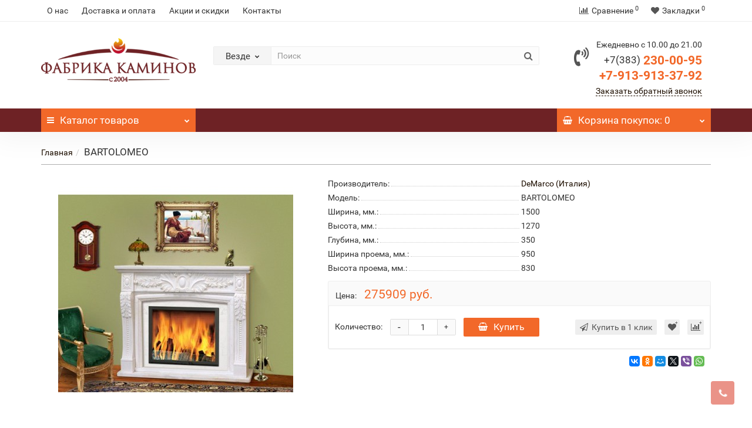

--- FILE ---
content_type: text/html; charset=utf-8
request_url: https://fabrikakaminov.ru/bartolomeo
body_size: 15381
content:
<!DOCTYPE html>
<!--[if IE]><![endif]-->
<!--[if IE 8 ]><html dir="ltr" lang="ru" class="iexpl"><![endif]-->
<!--[if IE 9 ]><html dir="ltr" lang="ru" class="iexpl"><![endif]-->
<!--[if (gt IE 9)|!(IE)]><!-->
<html dir="ltr" lang="ru" class="product-product-8118 opacity_minus_products">
<!--<![endif]-->
<head>
<meta charset="UTF-8" />
<meta name="viewport" content="width=device-width, initial-scale=1">
<meta http-equiv="X-UA-Compatible" content="IE=edge">
<title>BARTOLOMEO</title>
<base href="https://fabrikakaminov.ru/" />
<meta property="og:title" content="BARTOLOMEO" />
<meta property="og:type" content="website" />
<meta property="og:url" content="https://fabrikakaminov.ru/bartolomeo" />
<meta property="og:image" content="https://fabrikakaminov.ru/image/catalog/logo/logo-new.png" />
<meta property="og:site_name" content="Фабрика Каминов" />
	<link href="catalog/view/javascript/bootstrap/css/bootstrap.min.css" rel="stylesheet" media="screen" />
	<link href="catalog/view/javascript/revolution/font-awesome/css/font-awesome.min.css" rel="stylesheet" type="text/css" />
	<link href="catalog/view/theme/revolution/stylesheet/stylesheet.css" rel="stylesheet">
		<link href="catalog/view/javascript/revolution/nprogress.css" rel="stylesheet">
		<link href="catalog/view/javascript/revolution/jasny-bootstrap.min.css" rel="stylesheet">
	<link href="catalog/view/javascript/revolution/magnific-popup.css" rel="stylesheet" media="screen" />
	<link href="catalog/view/javascript/revolution/owl-carousel/owl.carousel.css" type="text/css" rel="stylesheet" media="screen">
		<link href="catalog/view/theme/revolution/stylesheet/stylesheet_change.css" rel="stylesheet">
<style>
#top2 .tel .s22:hover {cursor: default !important;}
#top2 .tel .header_phone_image {vertical-align: top; padding-top: 15px;}
#top2 .search {margin-top: 22px;}
#top2 #logo {margin-top: 8px;}
</style>
<link href="catalog/view/javascript/revolution/cloud-zoom/cloud-zoom.css" type="text/css" rel="stylesheet" media="screen" />
<link href="catalog/view/javascript/jquery/magnific/magnific-popup.css" type="text/css" rel="stylesheet" media="screen" />
<link href="catalog/view/javascript/jquery/datetimepicker/bootstrap-datetimepicker.min.css" type="text/css" rel="stylesheet" media="screen" />
<script src="catalog/view/javascript/jquery/jquery-2.1.1.min.js"></script>
<script src="catalog/view/javascript/jquery/owl-carousel/owl.carousel.min.js"></script>
<link href="https://fabrikakaminov.ru/bartolomeo" rel="canonical" />
<link href="https://fabrikakaminov.ru/image/catalog/logo/image001.png" rel="icon" />
<script src="catalog/view/javascript/revolution/cloud-zoom/cloud-zoom.1.0.2.js"></script>
<script src="catalog/view/javascript/jquery/magnific/jquery.magnific-popup.min.js"></script>
<script src="catalog/view/javascript/jquery/datetimepicker/moment.js"></script>
<script src="catalog/view/javascript/jquery/datetimepicker/bootstrap-datetimepicker.min.js"></script>
<script src="catalog/view/javascript/revolution/ajax_search.js"></script>
<script src="catalog/view/javascript/revolution/aim.js"></script>
<script src="catalog/view/javascript/revolution/amazoncategory.js"></script>
<script><!--
function max_height_div(div){var maxheight = 0;$(div).each(function(){$(this).removeAttr('style');if($(this).height() > maxheight){maxheight = $(this).height();}});$(div).height(maxheight);}
//--></script>
<script src="//code-ya.jivosite.com/widget/U1JY2A6fB1" async></script><meta name="yandex-verification" content="4666993160398bcd" />

                      <!-- Yandex.Metrica counters -->
                        <script type="text/javascript">
              window.dataLayer = window.dataLayer || [];
            </script>
            <script type="text/javascript">
              (function(m,e,t,r,i,k,a){m[i]=m[i]||function(){(m[i].a=m[i].a||[]).push(arguments)};
              m[i].l=1*new Date();k=e.createElement(t),a=e.getElementsByTagName(t)[0],k.async=1,k.src=r,a.parentNode.insertBefore(k,a)})
              (window, document, "script", "https://mc.yandex.ru/metrika/tag.js", "ym");

                            ym(93239195 , "init", {
                clickmap:true,
                trackLinks:true,
                accurateTrackBounce:true,
                webvisor:true,
                ecommerce:"dataLayer",
                params: { __ym: {"ymCmsPlugin": { "cms": "opencart", "cmsVersion":"2.3", "pluginVersion":"1.1.8"}}}
              });
                          </script>
            <noscript>
              <div>
                                <img src="https://mc.yandex.ru/watch/93239195" style="position:absolute; left:-9999px;" alt="" />
                              </div>
            </noscript>
                        <!-- /Yandex.Metrica counters -->
                  
</head>
<body>
<div class="all_content_mmenu">
	<div itemscope itemtype="http://schema.org/Organization" style="display:none;">
		<meta itemprop="name" content="Фабрика Каминов" />
		<link itemprop="url" href="https://fabrikakaminov.ru/bartolomeo" />
		<link itemprop="logo" href="https://fabrikakaminov.ru/image/catalog/logo/logo-new.png" />
													<meta itemprop="telephone" content="+7 (383) 230-00-95" />
							<meta itemprop="email" content="fabrika_kaminov@mail.ru" />	
						<link itemprop="sameAs" href="https://vk.com/fabrikakaminov" />
					</div>
<div id="pagefader"></div>
<div id="pagefader2"></div>
<header>
		<div id="top">
		<div class="container">
														<div class="top-links hidden-xs verh nav pull-left text-center">
											<a href="https://fabrikakaminov.ru/about_us">О нас</a>
											<a href="https://fabrikakaminov.ru/dostavka-i-oplata">Доставка и оплата</a>
											<a href="https://fabrikakaminov.ru/akcii-i-skidki">Акции и скидки</a>
											<a href="https://fabrikakaminov.ru/kontakti">Контакты</a>
																				<span class="foroppro" style="display:none;"></span>
				</div>
										<div class="top-links verh nav pull-right ">
					<ul class="list-inline">
																		<li><a href="https://fabrikakaminov.ru/index.php?route=product/compare" class="dropdown-toggle"><span id="compare-total"><i class="fa fa-bar-chart"></i><span class="hidden-xs hidden-sm">Сравнение</span><sup>0</sup></span></a></li>						<li><a href="https://fabrikakaminov.ru/index.php?route=account/wishlist" class="dropdown-toggle"><span id="wishlist-total"><i class="fa fa-heart"></i><span class="hidden-xs hidden-sm">Закладки</span><sup>0</sup></span></a></li>											</ul>
				</div>
					</div>
	</div>
		<div id="top2">
	  <div class="container">
		<div class="row">
		<div class="col-xs-12 col-sm-6 col-md-3">
			<div id="logo">
			  								  <a href="https://fabrikakaminov.ru/"><img src="https://fabrikakaminov.ru/image/catalog/logo/logo-new.png" title="Фабрика Каминов" alt="Фабрика Каминов" class="img-responsive" /></a>
							  			</div>
		</div>
				<div class="hidden-xs hidden-sm bigsearch col-xs-12 col-sm-6 col-md-6">
								<div class="search input-group">	
		<div class="change_category input-group-btn">
			<button type="button" class="change_category_button btn btn-default btn-lg dropdown-toggle" data-toggle="dropdown">
								<span class="category-name">Везде</span><i class="fa fa-chevron-down"></i>
			</button>
			<ul class="dropdown-menu catsearch">
				<li><a href="#" onclick="return false;" class="0">Везде</a></li>
								<li><a href="#" onclick="return false;" class="1">Дровяные камины</a></li>
								<li><a href="#" onclick="return false;" class="9">Каминные топки</a></li>
								<li><a href="#" onclick="return false;" class="10">Электрические камины</a></li>
								<li><a href="#" onclick="return false;" class="15">Биокамины</a></li>
								<li><a href="#" onclick="return false;" class="16">Печи-камины</a></li>
								<li><a href="#" onclick="return false;" class="17">Печи банные</a></li>
								<li><a href="#" onclick="return false;" class="18">Печи отопительные</a></li>
								<li><a href="#" onclick="return false;" class="19">Дымоходы</a></li>
								<li><a href="#" onclick="return false;" class="20">Изделия из камня</a></li>
								<li><a href="#" onclick="return false;" class="35">Грили, мангалы, тандыры</a></li>
								<li><a href="#" onclick="return false;" class="21">Аксессуары</a></li>
								<li><a href="#" onclick="return false;" class="54">Акции</a></li>
							</ul>
			<input class="selected_category" type="hidden" name="category_id" value="0" />
		</div>
		<input type="text" name="search" value="" placeholder="Поиск" class="form-control input-lg" />
		<span class="search_button input-group-btn">
			<button type="button" class="search-button btn btn-default btn-lg search_button">
				<i class="fa fa-search"></i>
			</button>
		</span>
	</div>
	<script><!--
	$('.search a').click(function(){
		$(".selected_category").val($(this).attr('class'));
		$('.change_category_button').html('<span class="category-name">' + $(this).html() + '</span><i class="fa fa-chevron-down"></i>');
	});
	//--></script>
					</div>
							<div class="col-xs-12 col-sm-6 col-md-3 ">
				<div class="header_conts t-ar">
					<div class="tel">
													<span class="header_phone_image"><i class="fa fa-volume-control-phone"></i></span>
												<div class="header_phone_nomer">
															<span class="s11">Ежедневно с 10.00 до 21.00</span>
																																							<span class="s22">
										<a href="tel:+73832300095"><span class="telefon">+7(383)</span> 230-00-95</a><br>
											<a href="tel:79139133792"> +7-913-913-37-92</a>																			</span>
																												</div>
					</div>
											<span class="header_under_phone"><a onclick="get_revpopup_phone();"><i class="fa fa-reply-all" aria-hidden="true"></i>Заказать обратный звонок</a></span>
														</div>
			</div>
								</div>
	  </div>
	</div>
		<div id="top3" class="clearfix ">
		<div class="container">
			<div class="row image_in_ico_row">
								<div class="col-xs-6 col-md-3">
					<div id="menu2_button" class="page-fader inhome">
<div class="box-heading hidden-md hidden-lg" data-toggle="offcanvas" data-target=".navmenu.mobcats" data-canvas="body"><i class="fa fa-bars"></i>Каталог<span class="hidden-xs"> товаров</span><span class="icorightmenu"><i class="fa fa-chevron-down"></i></span></div>
<div class="box-heading hidden-xs hidden-sm" onclick="return false;"><i class="fa fa-bars"></i>Каталог<span class="hidden-xs"> товаров</span><span class="icorightmenu"><i class="fa fa-chevron-down"></i></span></div>
<div class="box-content am hidden-xs hidden-sm">
<div id="menu2" class="inhome">
<div class="podmenu2"></div>
<div class="catalog_list catalog_list_popup catalog_as_popup">
			<div class="revlevel_1 hasChildren closed menu2categories">
							<div class="title with-child">
				<a href="https://fabrikakaminov.ru/drovyanye-kaminy">
				<i class="am_category_icon fa none hidden"></i>Дровяные камины				<span class="arrow-btn"><i class="fa fa-angle-right"></i></span>
				</a>
				</div>
							
			<div class="childrenList">
								<div class="child-box box-col-1">
									<ul class="ul_block1 col-1">
											<li class="glavli"><a href="https://fabrikakaminov.ru/drovyanye-kaminy/kaminnye-oblicovki"><i class="am_category_icon fa none hidden"></i>Каминные облицовки</a>
														<ul class="lastul">
																											<li class="category-3"><a href="https://fabrikakaminov.ru/kaminnye-oblicovki/kantri"><i class="fa fa-minus"></i>Кантри</a></li>
																																				<li class="category-4"><a href="https://fabrikakaminov.ru/kaminnye-oblicovki/klassika"><i class="fa fa-minus"></i>Классика</a></li>
																																				<li class="category-6"><a href="https://fabrikakaminov.ru/kaminnye-oblicovki/sovremennye"><i class="fa fa-minus"></i>Современные</a></li>
																																				<li class="category-5"><a href="https://fabrikakaminov.ru/kaminnye-oblicovki/metallicheskie-hi-tech"><i class="fa fa-minus"></i>Металлические Hi-Tech</a></li>
																																</ul>
													</li>
											</ul>
												</div>
			</div>
					</div>		
			<div class="revlevel_1 hasChildren closed menu2categories">
							<div class="title">
				<a href="https://fabrikakaminov.ru/kaminnye-topki"><i class="am_category_icon fa none hidden"></i>Каминные топки</a>
				</div>
								</div>		
			<div class="revlevel_1 hasChildren closed menu2categories">
							<div class="title with-child">
				<a href="https://fabrikakaminov.ru/elektricheskie-kaminy">
				<i class="am_category_icon fa none hidden"></i>Электрические камины				<span class="arrow-btn"><i class="fa fa-angle-right"></i></span>
				</a>
				</div>
							
			<div class="childrenList">
								<div class="child-box box-col-1">
									<ul class="ul_block10 col-1">
											<li class="glavli"><a href="https://fabrikakaminov.ru/elektricheskie-kaminy/mini-kaminy"><i class="am_category_icon fa none hidden"></i>Мини камины</a>
													</li>
												<li class="glavli"><a href="https://fabrikakaminov.ru/elektricheskie-kaminy/kaminokomplekty"><span class="am_category_image hidden"><img src="https://fabrikakaminov.ru/image/cache/no_image-21x21.png" alt=""/></span>Каминокомплекты</a>
													</li>
												<li class="glavli"><a href="https://fabrikakaminov.ru/elektricheskie-kaminy/portaly-dlya-elektrokaminov"><i class="am_category_icon fa none hidden"></i>Порталы для электрокаминов</a>
													</li>
												<li class="glavli"><a href="https://fabrikakaminov.ru/elektricheskie-kaminy/ochagi-dlya-elektrokaminov"><i class="am_category_icon fa none hidden"></i>Очаги для электрокаминов</a>
													</li>
											</ul>
												</div>
			</div>
					</div>		
			<div class="revlevel_1 hasChildren closed menu2categories">
							<div class="title">
				<a href="https://fabrikakaminov.ru/biokaminy"><i class="am_category_icon fa none hidden"></i>Биокамины</a>
				</div>
								</div>		
			<div class="revlevel_1 hasChildren closed menu2categories">
							<div class="title">
				<a href="https://fabrikakaminov.ru/pechi-kaminy"><i class="am_category_icon fa none hidden"></i>Печи-камины</a>
				</div>
								</div>		
			<div class="revlevel_1 hasChildren closed menu2categories">
							<div class="title">
				<a href="https://fabrikakaminov.ru/pechi-bannye"><i class="am_category_icon fa none hidden"></i>Печи банные</a>
				</div>
								</div>		
			<div class="revlevel_1 hasChildren closed menu2categories">
							<div class="title">
				<a href="https://fabrikakaminov.ru/pechi-otopitelnye"><i class="am_category_icon fa none hidden"></i>Печи отопительные</a>
				</div>
								</div>		
			<div class="revlevel_1 hasChildren closed menu2categories">
							<div class="title with-child">
				<a href="https://fabrikakaminov.ru/dymohody">
				<i class="am_category_icon fa none hidden"></i>Дымоходы				<span class="arrow-btn"><i class="fa fa-angle-right"></i></span>
				</a>
				</div>
							
			<div class="childrenList">
								<div class="child-box box-col-1">
									<ul class="ul_block19 col-1">
											<li class="glavli"><a href="https://fabrikakaminov.ru/dymohody/dymohody-dymok"><i class="am_category_icon fa none hidden"></i>Дымоходы Дымок</a>
														<ul class="lastul">
																											<li class="category-23"><a href="https://fabrikakaminov.ru/dymohody-dymok/115-diametr"><i class="fa fa-minus"></i>115 диаметр</a></li>
																																				<li class="category-24"><a href="https://fabrikakaminov.ru/dymohody-dymok/120-diametr"><i class="fa fa-minus"></i>120 диаметр</a></li>
																																				<li class="category-25"><a href="https://fabrikakaminov.ru/dymohody-dymok/150-diametr"><i class="fa fa-minus"></i>150 диаметр</a></li>
																																				<li class="category-26"><a href="https://fabrikakaminov.ru/dymohody-dymok/prohodnik-master-flash"><i class="fa fa-minus"></i>Проходник Master Flash</a></li>
																																</ul>
													</li>
												<li class="glavli"><a href="https://fabrikakaminov.ru/dymohody/modulnye-dymohody-vulkan"><i class="am_category_icon fa none hidden"></i>Модульные дымоходы Вулкан</a>
														<ul class="lastul">
																											<li class="category-28"><a href="https://fabrikakaminov.ru/modulnye-dymohody-vulkan/dvustennye-s-izolyaciey"><i class="fa fa-minus"></i>Двустенные с изоляцией</a></li>
																																				<li class="category-29"><a href="https://fabrikakaminov.ru/modulnye-dymohody-vulkan/koaksilnye"><i class="fa fa-minus"></i>Коаксильные</a></li>
																																				<li class="category-30"><a href="https://fabrikakaminov.ru/modulnye-dymohody-vulkan/kollektivnye-sistemy"><i class="fa fa-minus"></i>Коллективные системы</a></li>
																																				<li class="category-31"><a href="https://fabrikakaminov.ru/modulnye-dymohody-vulkan/kruglogo-secheniya"><i class="fa fa-minus"></i>Круглого сечения</a></li>
																																				<li class="category-32"><a href="https://fabrikakaminov.ru/modulnye-dymohody-vulkan/ovalnogo-secheniya"><i class="fa fa-minus"></i>Овального сечения</a></li>
																																				<li class="category-33"><a href="https://fabrikakaminov.ru/modulnye-dymohody-vulkan/podogrev-vody"><i class="fa fa-minus"></i>Подогрев воды</a></li>
																																				<li class="category-34"><a href="https://fabrikakaminov.ru/modulnye-dymohody-vulkan/rastrubno-profilnye"><i class="fa fa-minus"></i>Раструбно - профильные</a></li>
																																</ul>
													</li>
											</ul>
												</div>
			</div>
					</div>		
			<div class="revlevel_1 hasChildren closed menu2categories">
							<div class="title">
				<a href="https://fabrikakaminov.ru/izdeliya-iz-kamnya"><i class="am_category_icon fa none hidden"></i>Изделия из камня</a>
				</div>
								</div>		
			<div class="revlevel_1 hasChildren closed menu2categories">
							<div class="title with-child">
				<a href="https://fabrikakaminov.ru/grili-mangaly-tandyry">
				<i class="am_category_icon fa none hidden"></i>Грили, мангалы, тандыры				<span class="arrow-btn"><i class="fa fa-angle-right"></i></span>
				</a>
				</div>
							
			<div class="childrenList">
								<div class="child-box box-col-4">
									<ul class="ul_block35 col-4">
											<li class="glavli"><a href="https://fabrikakaminov.ru/grili-mangaly-tandyry/barbekyu-i-grili"><i class="am_category_icon fa none hidden"></i>Барбекю и грили</a>
														<ul class="lastul">
																											<li class="category-40"><a href="https://fabrikakaminov.ru/barbekyu-i-grili/individualnye-raboty"><i class="fa fa-minus"></i>Индивидуальные работы</a></li>
																																				<li class="category-37"><a href="https://fabrikakaminov.ru/barbekyu-i-grili/norsken"><i class="fa fa-minus"></i>Norsken</a></li>
																																				<li class="category-38"><a href="https://fabrikakaminov.ru/barbekyu-i-grili/russia-grill"><i class="fa fa-minus"></i>Russia Grill</a></li>
																																				<li class="category-39"><a href="https://fabrikakaminov.ru/barbekyu-i-grili/saunday"><i class="fa fa-minus"></i>Saunday</a></li>
																																				<li class="category-56"><a href="https://fabrikakaminov.ru/barbekyu-i-grili/modulnyebarbekyu"><i class="fa fa-minus"></i>Модульные барбекю</a></li>
																																</ul>
													</li>
												<li class="glavli"><a href="https://fabrikakaminov.ru/grili-mangaly-tandyry/mangaly-i-portativnye-pechi"><i class="am_category_icon fa none hidden"></i>Мангалы и портативные печи</a>
													</li>
												<li class="glavli"><a href="https://fabrikakaminov.ru/grili-mangaly-tandyry/kazany"><i class="am_category_icon fa none hidden"></i>Казаны</a>
													</li>
												<li class="glavli"><a href="https://fabrikakaminov.ru/grili-mangaly-tandyry/tandyry"><i class="am_category_icon fa none hidden"></i>Тандыры</a>
													</li>
												<li class="glavli"><a href="https://fabrikakaminov.ru/grili-mangaly-tandyry/aksessuary-dlya-mangalov-i-griley"><i class="am_category_icon fa none hidden"></i>Аксессуары для мангалов и грилей</a>
													</li>
											</ul>
												</div>
			</div>
					</div>		
			<div class="revlevel_1 hasChildren closed menu2categories">
							<div class="title with-child">
				<a href="https://fabrikakaminov.ru/aksessuary">
				<i class="am_category_icon fa none hidden"></i>Аксессуары				<span class="arrow-btn"><i class="fa fa-angle-right"></i></span>
				</a>
				</div>
							
			<div class="childrenList">
								<div class="child-box box-col-1">
									<ul class="ul_block21 col-1">
											<li class="glavli"><a href="https://fabrikakaminov.ru/aksessuary/baki-dlya-vody"><i class="am_category_icon fa none hidden"></i>Баки для воды</a>
													</li>
												<li class="glavli"><a href="https://fabrikakaminov.ru/aksessuary/ventilyacionnye-reshetki"><i class="am_category_icon fa none hidden"></i>Вентиляционные решетки</a>
													</li>
												<li class="glavli"><a href="https://fabrikakaminov.ru/aksessuary/dvercy-dlya-pechey-i-kaminov"><i class="am_category_icon fa none hidden"></i>Дверцы для печей и каминов</a>
													</li>
												<li class="glavli"><a href="https://fabrikakaminov.ru/aksessuary/drovnicy"><i class="am_category_icon fa none hidden"></i>Дровницы</a>
													</li>
												<li class="glavli"><a href="https://fabrikakaminov.ru/aksessuary/kamni-dlya-bani"><i class="am_category_icon fa none hidden"></i>Камни для бани</a>
													</li>
												<li class="glavli"><a href="https://fabrikakaminov.ru/aksessuary/nabory-kaminnye"><i class="am_category_icon fa none hidden"></i>Наборы каминные</a>
													</li>
												<li class="glavli"><a href="https://fabrikakaminov.ru/aksessuary/specsredstva"><i class="am_category_icon fa none hidden"></i>Спецсредства</a>
													</li>
												<li class="glavli"><a href="https://fabrikakaminov.ru/aksessuary/ekrany-zashchitnye"><i class="am_category_icon fa none hidden"></i>Экраны защитные</a>
													</li>
											</ul>
												</div>
			</div>
					</div>		
			<div class="revlevel_1 hasChildren closed menu2categories">
							<div class="title">
				<a href="https://fabrikakaminov.ru/akcii"><i class="am_category_icon fa fa-percent"></i>Акции</a>
				</div>
								</div>		
			<div class="revlevel_1 hasChildren closed i_rhml_manufs">
		<div class="title with-child">
		<a href="https://fabrikakaminov.ru/index.php?route=product/manufacturer"><i class="am_category_icon fa none hidden"></i>Производители<span class="arrow-btn"><i class="fa fa-angle-right"></i></span></a>
		</div>
		<div class="childrenList">
						<div class="child-box box-col-2">
					
					<ul class="ul_block cat_m col-2">
													<li class="glavli">A								<ul class="lastul">
																		  <li class="category"><a href="https://fabrikakaminov.ru/abx-chekhiya"><i class="fa fa-minus"></i>ABX (Чехия)</a></li>
																		  <li class="category"><a href="https://fabrikakaminov.ru/aston"><i class="fa fa-minus"></i>ASTON (Россия)</a></li>
										
								</ul>
							</li>
													<li class="glavli">C								<ul class="lastul">
																		  <li class="category"><a href="https://fabrikakaminov.ru/chazelles-frantsiya"><i class="fa fa-minus"></i>Chazelles (Франция)</a></li>
										
								</ul>
							</li>
													<li class="glavli">D								<ul class="lastul">
																		  <li class="category"><a href="https://fabrikakaminov.ru/Demarco"><i class="fa fa-minus"></i>DeMarco (Италия)</a></li>
																		  <li class="category"><a href="https://fabrikakaminov.ru/dimplex-irlandiya"><i class="fa fa-minus"></i>Dimplex (Ирландия)</a></li>
																		  <li class="category"><a href="https://fabrikakaminov.ru/don-bar-belgiya"><i class="fa fa-minus"></i>Don-Bar (Бельгия)</a></li>
										
								</ul>
							</li>
													<li class="glavli">E								<ul class="lastul">
																		  <li class="category"><a href="https://fabrikakaminov.ru/echa-tech"><i class="fa fa-minus"></i>ECHA-TECH (Турция)</a></li>
																		  <li class="category"><a href="https://fabrikakaminov.ru/ecokamin-rossiya"><i class="fa fa-minus"></i>EcoKamin (Россия)</a></li>
																		  <li class="category"><a href="https://fabrikakaminov.ru/ecolife-rossiya"><i class="fa fa-minus"></i>EcoLife (Россия)</a></li>
																		  <li class="category"><a href="https://fabrikakaminov.ru/edilkamin-italiya"><i class="fa fa-minus"></i>Edilkamin (Италия)</a></li>
																		  <li class="category"><a href="https://fabrikakaminov.ru/electrolux-shvetsiya"><i class="fa fa-minus"></i>Electrolux (Швеция)</a></li>
																		  <li class="category"><a href="https://fabrikakaminov.ru/ember"><i class="fa fa-minus"></i>EMBER( Сербия)</a></li>
																		  <li class="category"><a href="https://fabrikakaminov.ru/everest"><i class="fa fa-minus"></i>EVEREST(Россия)</a></li>
										
								</ul>
							</li>
													<li class="glavli">F								<ul class="lastul">
																		  <li class="category"><a href="https://fabrikakaminov.ru/fabrilor-frantsiya"><i class="fa fa-minus"></i>Fabrilor (Франция)</a></li>
																		  <li class="category"><a href="https://fabrikakaminov.ru/ferlux-ispaniya"><i class="fa fa-minus"></i>Ferlux (Испания)</a></li>
																		  <li class="category"><a href="https://fabrikakaminov.ru/firebird-rossiya"><i class="fa fa-minus"></i>FireBird (Россия)</a></li>
																		  <li class="category"><a href="https://fabrikakaminov.ru/fireway-rossiya"><i class="fa fa-minus"></i>FireWay (Россия)</a></li>
										
								</ul>
							</li>
													<li class="glavli">G								<ul class="lastul">
																		  <li class="category"><a href="https://fabrikakaminov.ru/garden "><i class="fa fa-minus"></i>Garden (Россия)</a></li>
										
								</ul>
							</li>
													<li class="glavli">H								<ul class="lastul">
																		  <li class="category"><a href="https://fabrikakaminov.ru/hergom-ispaniya"><i class="fa fa-minus"></i>HERGOM (Испания)</a></li>
										
								</ul>
							</li>
													<li class="glavli">I								<ul class="lastul">
																		  <li class="category"><a href="https://fabrikakaminov.ru/index.php?route=product/manufacturer/info&amp;manufacturer_id=56"><i class="fa fa-minus"></i>Inter Flame (Россия)</a></li>
																		  <li class="category"><a href="https://fabrikakaminov.ru/invicta-frantsiya"><i class="fa fa-minus"></i>Invicta (Франция)</a></li>
										
								</ul>
							</li>
													<li class="glavli">K								<ul class="lastul">
																		  <li class="category"><a href="https://fabrikakaminov.ru/index.php?route=product/manufacturer/info&amp;manufacturer_id=78"><i class="fa fa-minus"></i>Kaw-Met (Польша)</a></li>
																		  <li class="category"><a href="https://fabrikakaminov.ru/kratki-polsha"><i class="fa fa-minus"></i>Kratki (Польша)</a></li>
										
								</ul>
							</li>
													<li class="glavli">L								<ul class="lastul">
																		  <li class="category"><a href="https://fabrikakaminov.ru/la-nordica-italiya"><i class="fa fa-minus"></i>La NORDICA (Италия)</a></li>
																		  <li class="category"><a href="https://fabrikakaminov.ru/lareiarte"><i class="fa fa-minus"></i>LareiArte (Португалия)</a></li>
																		  <li class="category"><a href="https://fabrikakaminov.ru/liseo-chekhiya"><i class="fa fa-minus"></i>Liseo (Чехия)</a></li>
										
								</ul>
							</li>
													<li class="glavli">M								<ul class="lastul">
																		  <li class="category"><a href="https://fabrikakaminov.ru/madeira"><i class="fa fa-minus"></i>Madeira (Россия)</a></li>
										
								</ul>
							</li>
													<li class="glavli">N								<ul class="lastul">
																		  <li class="category"><a href="https://fabrikakaminov.ru/nordflam-polsha"><i class="fa fa-minus"></i>NordFlam (Польша)</a></li>
																		  <li class="category"><a href="https://fabrikakaminov.ru/norsken-rossiya"><i class="fa fa-minus"></i>Norsken (Россия)</a></li>
										
								</ul>
							</li>
													<li class="glavli">P								<ul class="lastul">
																		  <li class="category"><a href="https://fabrikakaminov.ru/panadero-ispaniya"><i class="fa fa-minus"></i>PANADERO (Испания)</a></li>
										
								</ul>
							</li>
													<li class="glavli">R								<ul class="lastul">
																		  <li class="category"><a href="https://fabrikakaminov.ru/ragar-italiya"><i class="fa fa-minus"></i>Ragar (Италия)</a></li>
																		  <li class="category"><a href="https://fabrikakaminov.ru/real-flame-rossiya"><i class="fa fa-minus"></i>Real Flame (Россия)</a></li>
																		  <li class="category"><a href="https://fabrikakaminov.ru/rocal-ispaniya"><i class="fa fa-minus"></i>ROCAL (Испания)</a></li>
																		  <li class="category"><a href="https://fabrikakaminov.ru/index.php?route=product/manufacturer/info&amp;manufacturer_id=59"><i class="fa fa-minus"></i>ROMOTOP (Чехия)</a></li>
																		  <li class="category"><a href="https://fabrikakaminov.ru/royal-flame-kitay"><i class="fa fa-minus"></i>Royal Flame (Китай)</a></li>
																		  <li class="category"><a href="https://fabrikakaminov.ru/russia-grill-rossiya"><i class="fa fa-minus"></i>RUSSIA GRILL (Россия)</a></li>
										
								</ul>
							</li>
													<li class="glavli">S								<ul class="lastul">
																		  <li class="category"><a href="https://fabrikakaminov.ru/saunday-rossiya"><i class="fa fa-minus"></i>Saunday (Россия)</a></li>
																		  <li class="category"><a href="https://fabrikakaminov.ru/schones-feuer"><i class="fa fa-minus"></i>Schones Feuer (Россия)</a></li>
																		  <li class="category"><a href="https://fabrikakaminov.ru/spartherm-germaniya"><i class="fa fa-minus"></i>Spartherm (Германия)</a></li>
																		  <li class="category"><a href="https://fabrikakaminov.ru/stimlex-ukraina"><i class="fa fa-minus"></i>STIMLEX (Украина)</a></li>
																		  <li class="category"><a href="https://fabrikakaminov.ru/supra-frantsiya"><i class="fa fa-minus"></i>Supra (Франция)</a></li>
										
								</ul>
							</li>
													<li class="glavli">T								<ul class="lastul">
																		  <li class="category"><a href="https://fabrikakaminov.ru/traforart-ispaniya"><i class="fa fa-minus"></i>Traforart (Испания)</a></li>
										
								</ul>
							</li>
													<li class="glavli">А								<ul class="lastul">
																		  <li class="category"><a href="https://fabrikakaminov.ru/aristokrat-rossiya"><i class="fa fa-minus"></i>АристократЪ (Россия)</a></li>
																		  <li class="category"><a href="https://fabrikakaminov.ru/index.php?route=product/manufacturer/info&amp;manufacturer_id=77"><i class="fa fa-minus"></i>Астов (Россия)</a></li>
										
								</ul>
							</li>
													<li class="glavli">Б								<ul class="lastul">
																		  <li class="category"><a href="https://fabrikakaminov.ru/barbekyu-centr"><i class="fa fa-minus"></i>Барбекю центр (Россия)</a></li>
										
								</ul>
							</li>
													<li class="glavli">В								<ul class="lastul">
																		  <li class="category"><a href="https://fabrikakaminov.ru/vulkan-rossiya"><i class="fa fa-minus"></i>Вулкан (Россия)</a></li>
										
								</ul>
							</li>
													<li class="glavli">Д								<ul class="lastul">
																		  <li class="category"><a href="https://fabrikakaminov.ru/dymok-rossiya"><i class="fa fa-minus"></i>Дымок (Россия)</a></li>
										
								</ul>
							</li>
													<li class="glavli">К								<ul class="lastul">
																		  <li class="category"><a href="https://fabrikakaminov.ru/konvektika-rossiya"><i class="fa fa-minus"></i>Конвектика (Россия)</a></li>
										
								</ul>
							</li>
													<li class="glavli">М								<ul class="lastul">
																		  <li class="category"><a href="https://fabrikakaminov.ru/index.php?route=product/manufacturer/info&amp;manufacturer_id=37"><i class="fa fa-minus"></i>Мета-Бел (Россия)</a></li>
										
								</ul>
							</li>
													<li class="glavli">Н								<ul class="lastul">
																		  <li class="category"><a href="https://fabrikakaminov.ru/nmk-rossiya"><i class="fa fa-minus"></i>НМК (Россия)</a></li>
										
								</ul>
							</li>
													<li class="glavli">П								<ul class="lastul">
																		  <li class="category"><a href="https://fabrikakaminov.ru/prometall"><i class="fa fa-minus"></i>Прометалл(Россия)</a></li>
										
								</ul>
							</li>
													<li class="glavli">Т								<ul class="lastul">
																		  <li class="category"><a href="https://fabrikakaminov.ru/teplodar-rossiya"><i class="fa fa-minus"></i>ТЕПЛОДАР (Россия)</a></li>
																		  <li class="category"><a href="https://fabrikakaminov.ru/termofor-rossiya"><i class="fa fa-minus"></i>Термофор (Россия)</a></li>
										
								</ul>
							</li>
													<li class="glavli">Ф								<ul class="lastul">
																		  <li class="category"><a href="https://fabrikakaminov.ru/fabrika-kaminov-rossiya"><i class="fa fa-minus"></i>Фабрика каминов (Россия)</a></li>
										
								</ul>
							</li>
											</ul>
							</div>		
		</div>
	</div>
	</div>
</div>
</div>
</div>
<script><!--
var defaults = {
	columns: 4,
	classname: 'column',
	min: 1
};
$.fn.autocolumnlist = function(params){        
	var options = $.extend({}, defaults, params);        
	return this.each(function() {        
		var els = $(this).find('li.glavli');
		var dimension = els.size();
		if (dimension > 0) {
			var elCol = Math.ceil(dimension/options.columns);
			if (elCol < options.min) {
				elCol = options.min;
			}
			var start = 0;
			var end = elCol;
			for (i=0; i<options.columns; i++) {
				if ((i + 1) == options.columns) {
					els.slice(start, end).wrapAll('<div class="'+options.classname+' last" />');
				} else {
						els.slice(start, end).wrapAll('<div class="'+options.classname+'" />');
				}
				start = start+elCol;
				end = end+elCol;
			}
	   }
	});
};
	var global_menu2_button;
	$("#top3 #menu2_button").hover(function(){
		global_menu2_button = setTimeout(function() {
		$('#top3 #menu2').addClass('dblock');
	}, 250)
	},function(){
		$('#top3 #menu2').removeClass('dblock');
		clearTimeout(global_menu2_button);
	});
	function autocol_cats(cat_id, cat_col) {
		$('.ul_block'+cat_id).autocolumnlist({  
			columns: cat_col,
			min: 1
		});
	}
			autocol_cats(1, 1);
			autocol_cats(9, 1);
			autocol_cats(10, 1);
			autocol_cats(15, 1);
			autocol_cats(16, 1);
			autocol_cats(17, 1);
			autocol_cats(18, 1);
			autocol_cats(19, 1);
			autocol_cats(20, 1);
			autocol_cats(35, 7);
			autocol_cats(21, 1);
			autocol_cats(54, 1);
				$('.ul_block.cat_m').autocolumnlist({  
			columns: 2,
			min: 1
		});
	//--></script>
				</div>
								<div class="top-links nav norazmivcont hidden-xs hidden-sm col-md-6">
					<ul class="list-inline">
																	</ul>
														</div>
												<div class="col-xs-6 col-md-3">
					<div id="cart" class="btn-group show-on-hover w100 ">
					<button type="button" class="cart dropdown-toggle hidden-xs hidden-sm" data-toggle="dropdown">
			<span id="cart-total"><i class="fa fa-shopping-basket"></i><span class="hidden-xs">Корзина<span class="hidden-md"> покупок</span></span>: 0</span>
			<span class="icorightmenu"><i class="fa fa-chevron-down"></i></span>
		</button>
							<ul class="dropdown-menu pull-right hidden-xs hidden-sm dblock22">
        <li>
      <p class="text-center">Ваша корзина пуста!</p>
    </li>
      </ul>
  </div>
<script><!--
	$('#top3 #cart .dropdown-menu').removeClass('dblock22');
	var global_cart_button;
	$("#top3 #cart").hover(function(){
		global_cart_button = setTimeout(function() {
		$('#top3 #cart .dropdown-menu').addClass('dblock');
		$('#top3 #cart .dropdown-menu').removeClass('dblock22');
	}, 250)
	},function(){
		$('#top3 #cart .dropdown-menu').removeClass('dblock');
		clearTimeout(global_cart_button);
		$('#top3 #cart .dropdown-menu').removeClass('dblock22');
	});
	$('#top2 #cart .dropdown-menu').removeClass('dblock');
	$("#top2 #cart").hover(function(){
		global_cart_button = setTimeout(function() {
		$('#top2 #cart .dropdown-menu').addClass('dblock');
		$('#top2 #cart .dropdown-menu').removeClass('dblock22');
	}, 0)
	},function(){
		$('#top2 #cart .dropdown-menu').removeClass('dblock');
		clearTimeout(global_cart_button);
		$('#top2 #cart .dropdown-menu').removeClass('dblock22');
	});
function masked(element, status) {
	if (status == true) {
		$('<div/>')
		.attr({ 'class':'masked' })
		.prependTo(element);
		$('<div class="masked_loading" />').insertAfter($('.masked'));
	} else {
		$('.masked').remove();
		$('.masked_loading').remove();
	}
}
function cart_update() {
return;
}
function update_cart_manual(val, product_id, minimumvalue, maximumvalue) {
	val.value = val.value.replace(/[^\d,]/g, '');
	input_val = $('#cart input.plus-minus.cartid_'+product_id);
	quantity = parseInt(input_val.val());
	if (quantity <= minimumvalue) {
		input_val.val(minimumvalue);
		return;
	}
			if (quantity > maximumvalue) {
			input_val.val(maximumvalue);
			return;
		}
		cart.update(product_id, input_val.val());
	cart_update();
}
function validate_pole_cart(val, product_id, znak, minimumvalue, maximumvalue) {
	val.value = val.value.replace(/[^\d,]/g, '');
	if (val.value == '') val.value = minimumvalue;
	input_val = $('#cart input.plus-minus.cartid_'+product_id);
	quantity = parseInt(input_val.val());
			if (znak=='+' && input_val.val() < maximumvalue) input_val.val(quantity+1);
		else if (znak=='-' && input_val.val() > minimumvalue) input_val.val(quantity-1);
		else if (znak=='=' && input_val.val() < maximumvalue && input_val.val() < maximumvalue) input_val.val(input_val.val());
		if (quantity < 1 || quantity < minimumvalue) {
			input_val.val(minimumvalue);
			val.value = minimumvalue;
		} else if (quantity > maximumvalue) {
			input_val.val(maximumvalue);
			val.value = maximumvalue;
		}
		cart.update(product_id, input_val.val());
	cart_update();
}
//--></script>				</div>		
			</div>
		</div>
	</div>
</header>
<section class="main-content"><div class="container">
<div itemscope itemtype="http://schema.org/BreadcrumbList" style="display:none;">
<div itemprop="itemListElement" itemscope itemtype="http://schema.org/ListItem">
<link itemprop="item" href="https://fabrikakaminov.ru/">
<meta itemprop="name" content="Главная" />
<meta itemprop="position" content="1" />
</div>
<div itemprop="itemListElement" itemscope itemtype="http://schema.org/ListItem">
<link itemprop="item" href="https://fabrikakaminov.ru/bartolomeo">
<meta itemprop="name" content="BARTOLOMEO" />
<meta itemprop="position" content="2" />
</div>
</div>
<ul class="breadcrumb"><li class="br_ellipses" style="display: none;">...</li>
<li><a href="https://fabrikakaminov.ru/">Главная</a></li><li><h1 class="inbreadcrumb">BARTOLOMEO</h1></li>
</ul>
  <div class="row">                <div id="content" class="col-sm-12">      <div class="row" itemscope itemtype="http://schema.org/Product">
		<meta itemprop="name" content="BARTOLOMEO" />
		<meta itemprop="category" content="Главная" />
                                <div class="col-sm-12 col-md-5 product_informationss">
							<div class="thumbnails">
									<div class="main_img_box">
											<div id="imageWrap" class="image">
							<a class="main-image" id='zoom1' href="https://fabrikakaminov.ru/image/cache/catalog/DeMarco/BARTOLOMEO-800x800.jpg" title="BARTOLOMEO"><img id="mainImage" class="img-responsive" src="https://fabrikakaminov.ru/image/cache/catalog/DeMarco/BARTOLOMEO-400x400.jpg" title="BARTOLOMEO" alt="BARTOLOMEO" itemprop="image" />
																	<div class="stiker_panel">
																																																																																																																																																																				</div>
															</a>
						</div>
										</div>
																			<div class="images-additional">
								<a class="thumbnail" href="https://fabrikakaminov.ru/image/cache/catalog/DeMarco/BARTOLOMEO-800x800.jpg" id="https://fabrikakaminov.ru/image/cache/catalog/DeMarco/BARTOLOMEO-400x400.jpg" title="BARTOLOMEO">
									<img src="https://fabrikakaminov.ru/image/cache/catalog/DeMarco/BARTOLOMEO-74x74.jpg" title="BARTOLOMEO" alt="BARTOLOMEO" data-number="0"/>
								</a>
																																									<a class="thumbnail" href="https://fabrikakaminov.ru/image/cache/catalog/DeMarco/bartolomeo1-800x800.PNG" id="https://fabrikakaminov.ru/image/cache/catalog/DeMarco/bartolomeo1-400x400.PNG" title="BARTOLOMEO">
										<img src="https://fabrikakaminov.ru/image/cache/catalog/DeMarco/bartolomeo1-74x74.PNG" title="BARTOLOMEO" alt="BARTOLOMEO" data-number="1"/>
																		</a>
																												</div>
													</div>
			        </div>
		                        <div class="col-sm-12 col-md-7 product_informationss">
			<meta itemprop="mpn" content="BARTOLOMEO">
						            <ul class="list-unstyled">
															<li class="dotted-line"><div class="dotted-line_left"><span class="dotted-line_title">Производитель:</span><div class="dotted-line_line"></div></div><div class="dotted-line_right"><a href="https://fabrikakaminov.ru/Demarco"><span itemprop="brand">DeMarco (Италия)</span></a></div></li>
																			<li class="dotted-line"><div class="dotted-line_left"><span class="dotted-line_title">Модель:</span><div class="dotted-line_line"></div></div><div class="dotted-line_right"><span class="pr_model" itemprop="model">BARTOLOMEO</span></div></li>
																	<li class="hidden pr_quantity">100</li>
															
			 
																		  
								<li class="dotted-line" itemprop="additionalProperty" itemscope itemtype="http://schema.org/PropertyValue"><div class="dotted-line_left"><span class="dotted-line_title" itemprop="name">Ширина, мм.:</span><div class="dotted-line_line"></div></div><div class="dotted-line_right" itemprop="value">1500</div></li>
																					  
								<li class="dotted-line" itemprop="additionalProperty" itemscope itemtype="http://schema.org/PropertyValue"><div class="dotted-line_left"><span class="dotted-line_title" itemprop="name">Высота, мм.:</span><div class="dotted-line_line"></div></div><div class="dotted-line_right" itemprop="value">1270</div></li>
																					  
								<li class="dotted-line" itemprop="additionalProperty" itemscope itemtype="http://schema.org/PropertyValue"><div class="dotted-line_left"><span class="dotted-line_title" itemprop="name">Глубина, мм.:</span><div class="dotted-line_line"></div></div><div class="dotted-line_right" itemprop="value">350</div></li>
																					  
								<li class="dotted-line" itemprop="additionalProperty" itemscope itemtype="http://schema.org/PropertyValue"><div class="dotted-line_left"><span class="dotted-line_title" itemprop="name">Ширина проема, мм.:</span><div class="dotted-line_line"></div></div><div class="dotted-line_right" itemprop="value">950</div></li>
																					  
								<li class="dotted-line" itemprop="additionalProperty" itemscope itemtype="http://schema.org/PropertyValue"><div class="dotted-line_left"><span class="dotted-line_title" itemprop="name">Высота проема, мм.:</span><div class="dotted-line_line"></div></div><div class="dotted-line_right" itemprop="value">830</div></li>
																				            </ul>
					    <div class="well well-sm product-info product_informationss">
							<script src="//yastatic.net/share2/share.js" charset="utf-8"></script>
				<div class="ya-share2" data-services="vkontakte,facebook,odnoklassniki,moimir,twitter,viber,whatsapp" data-size="s"></div>
			            			                        <div class="form-group">
												  <div class="list-unstyled" itemprop="offers" itemscope itemtype="http://schema.org/Offer">
				    <meta itemprop="url" content="https://fabrikakaminov.ru/bartolomeo">
											<meta itemprop="priceValidUntil" content="2026-03-01">
										<span class="prq_title hidden-xs">Цена:</span>
										<span class="update_price">275909 руб.</span>
					<span class="update_special dnone"></span>
					<meta itemprop="price" content="275909">
															<link itemprop="availability" href="http://schema.org/InStock" />
					<meta itemprop="priceCurrency" content="RUB">
				  </div>
												<div class="nalich">
						
									</div>
			</div>
																					<div class="form-group pokupka">
																					<div class="pop_left">
									<label class="control-label prq_title hidden-xs">Количество:</label>
									<div class="number">
										<div class="frame-change-count">
											<div class="btn-plus">
												<button type="button" onclick="validate_pole(this,8118,'+',1,100);">+</button>
											</div>
											<div class="btn-minus">
												<button type="button" onclick="validate_pole(this,8118,'-',1,100);">-</button>
											</div>
										</div>
										<input type="text" name="quantity" class="plus-minus" value="1" onchange="validate_pole(this,8118,'=',1,100);" onkeyup="validate_pole(this,8118,'=',1,100);">
									</div>
									<button type="button" id="button-cart" onclick="get_revpopup_cart(8118,'product',get_revpopup_cart_quantity('8118'));" data-loading-text="Загрузка..." class="btn btn-primary btn-lg"><i class="fa fa-shopping-basket"></i>Купить</button>
								</div>
																										<div class="pop_right ">
															<a class="pop_ico" onclick="get_revpopup_purchase('8118');"><i class='fa fa-border fa-gavel'></i><span class="hidden-xs hidden-md">Купить в 1 клик</span></a>
																						<a class=" wishlist pjid_8118" data-toggle="tooltip" onclick="wishlist.add('8118');" title="В закладки"><i class="fa fa-border fa-heart"></i></a>
																						<a class=" compare pjid_8118" data-toggle="tooltip" onclick="compare.add('8118', 'Дровяные камины');" title="В сравнение"><i class="fa fa-border fa-bar-chart-o"></i></a>
														</div>
																	</div>
										</div>
		        </div>
		<div style="height: 20px; width: 100%; clear: both;"></div>
		<div class="col-sm-12 mb20">
					<ul class="nav nav-tabs">
																															</ul>		  
			<div class="tab-content">
				<div class="tab-pane active" id="tab-description" itemprop="description"></div>
								
						
															</div>
				  

		</div>
      </div>  
      	            </div>

	
    </div>
</div>
<script><!--
$(document).ready(function(){
	$('.nav.nav-tabs li:first-child a').tab('show');
});
var owl = $("#owl-images");
owl.owlCarousel({
  responsiveBaseWidth: '.container',
  itemsCustom: [[0, 2], [448, 3], [650, 3], [750, 3], [970, 4]],
  navigation : true,
  navigationText: ['<i class="fa fa-chevron-left fa-5x"></i>', '<i class="fa fa-chevron-right fa-5x"></i>'],
  pagination: false
}); 

$('select[name=\'recurring_id\'], input[name="quantity"]').change(function(){
	$.ajax({
		url: 'index.php?route=product/product/getRecurringDescription',
		type: 'post',
		data: $('input[name=\'product_id\'], input[name=\'quantity\'], select[name=\'recurring_id\']'),
		dataType: 'json',
		beforeSend: function() {
			$('#recurring-description').html('');
		},
		success: function(json) {
			$('.alert, .text-danger').remove();

			if (json['success']) {
				$('#recurring-description').html(json['success']);
			}
		}
	});
});

$('.date').datetimepicker({
	pickTime: false
});

$('.datetime').datetimepicker({
	pickDate: true,
	pickTime: true
});

$('.time').datetimepicker({
	pickDate: false
});

$('button[id^=\'button-upload\']').on('click', function() {
	var node = this;

	$('#form-upload').remove();

	$('body').prepend('<form enctype="multipart/form-data" id="form-upload" style="display: none;"><input type="file" name="file" /></form>');

	$('#form-upload input[name=\'file\']').trigger('click');

	if (typeof timer != 'undefined') {
    	clearInterval(timer);
	}

	timer = setInterval(function() {
		if ($('#form-upload input[name=\'file\']').val() != '') {
			clearInterval(timer);

			$.ajax({
				url: 'index.php?route=tool/upload',
				type: 'post',
				dataType: 'json',
				data: new FormData($('#form-upload')[0]),
				cache: false,
				contentType: false,
				processData: false,
				beforeSend: function() {
					$(node).button('loading');
				},
				complete: function() {
					$(node).button('reset');
				},
				success: function(json) {
					$('.text-danger').remove();

					if (json['error']) {
						$(node).parent().find('input').after('<div class="text-danger">' + json['error'] + '</div>');
					}

					if (json['success']) {
						alert(json['success']);

						$(node).parent().find('input').attr('value', json['code']);
					}
				},
				error: function(xhr, ajaxOptions, thrownError) {
					alert(thrownError + "\r\n" + xhr.statusText + "\r\n" + xhr.responseText);
				}
			});
		}
	}, 500);
});

$('#review').delegate('.pagination a', 'click', function(e) {
    e.preventDefault();

    $('#review').fadeOut('slow');

    $('#review').load(this.href);

    $('#review').fadeIn('slow');
});

$('#review').load('index.php?route=product/product/review&product_id=8118');

$('#button-review').on('click', function() {
	$.ajax({
		url: 'index.php?route=product/product/write&product_id=8118',
		type: 'post',
		dataType: 'json',
		data: $(".form-review").serialize(),
		beforeSend: function() {
			$('#button-review').button('loading');
		},
		complete: function() {
			$('#button-review').button('reset');
		},
		success: function(json) {
			$('.alert-success, .alert-danger').remove();

			if (json['error']) {
				get_revpopup_notification('alert-danger', 'Ошибка', json['error']);
			}

			if (json['success']) {
				get_revpopup_notification('alert-success', 'Спасибо за отзыв', json['success']);

				$('input[name=\'name\']').val('');
				$('textarea[name=\'text\']').val('');
				$('input[name=\'rating\']:checked').prop('checked', false);
				
				$('#post-review-box').slideUp(300);
				$('#new-review').focus();
				$('#open-review-box').fadeIn(100);
				$('#close-review-box').hide();
				$('#ratings-hidden').val('');
				$('.stars .glyphicon').removeClass('glyphicon-star').addClass('glyphicon-star-empty');
				
			}
		}
	});
});

$('#button-answers').on('click', function() {
	$.ajax({
		url: 'index.php?route=revolution/revstorereview/writeanswer&product_id=8118',
		type: 'post',
		dataType: 'json',
		data: $(".form-answers").serialize(),
		beforeSend: function() {
			$('#button-answers').button('loading');
		},
		complete: function() {
			$('#button-answers').button('reset');
		},
		success: function(json) {
			$('.alert-success, .alert-danger').remove();
			if (json['error']) {
				get_revpopup_notification('alert-danger', 'Ошибка', json['error']);
			}
			if (json['success']) {
				get_revpopup_notification('alert-success', 'Спасибо за вопрос', json['success']);
				$('input[name=\'name_answer\']').val('');
				$('textarea[name=\'text_answer\']').val('');
				$('#post-answers-box').slideUp(300);
				$('#new-answers').focus();
				$('#open-answers-box').fadeIn(100);
				$('#close-answers-box').hide();
			}
		}
	});
});

$('.thumbnails .main-image').magnificPopup({
	type:'image',
	removalDelay: 170,
	callbacks: {
	beforeOpen: function() {
	   this.st.mainClass = 'mfp-zoom-in';
	},
	open: function() {
		$('body').addClass('razmiv2');
		$('#pagefader2').fadeIn(70);
		if (document.body.scrollHeight > document.body.offsetHeight) {
							$('#top3').css('right', '8.5px');
					}
	}, 
	close: function() {
		$('body').removeClass('razmiv2');
		$('#pagefader2').fadeOut(70);
		$('#top3').css('right', 'initial');
	}
	}
});
$('.thumbnails .images-additional').magnificPopup({
	type:'image',
	delegate: 'a',
	gallery: {
		enabled:true
	},
	removalDelay: 170,
	callbacks: {
	beforeOpen: function() {
	   this.st.mainClass = 'mfp-zoom-in';
	},
	open: function() {
		$('body').addClass('razmiv2');
		$('#pagefader2').fadeIn(70);
		if (document.body.scrollHeight > document.body.offsetHeight) {
							$('#top3').css('right', '8.5px');
					}
	}, 
	close: function() {
		$('body').removeClass('razmiv2');
		$('#pagefader2').fadeOut(70);
		$('#top3').css('right', 'initial');
	}
	}
});
	if ($(window).width() > 991) {
		$('#imageWrap > a').addClass('cloud-zoom');
	
		$('.images-additional img').click(function(){
			var oldsrc = $(this).attr('src');
			newsrc = $(this).parent().attr('id');
			newhref = $(this).parent().attr('href');
			number = $(this).attr('data-number');
			
			$('#imageWrap img').attr('src', newsrc);
			
			$('.main-image img').attr('src', newsrc);
			$('.main-image').attr('href', newhref);
			$('.main-image').attr('data-number', number);
			$('.cloud-zoom').CloudZoom();
			return false;
		});
		$('#imageWrap.image').bind('click',function(){
			if ($('.images-additional').length > 0) {
				var startnumber = $('.cloud-zoom.main-image').attr('data-number');
				$('.images-additional').magnificPopup('open', startnumber);
				return false
			} else {
				$('.cloud-zoom.main-image').magnificPopup('open');
				return false
			}
		});
		$('.cloud-zoom').attr('rel','position:\'inside\'').CloudZoom();
	} else {
		$('.thumbnails .main-image img').click(function(){
			if ($('.images-additional').length > 0) {
				var startnumber = $(this).parent().attr('data-number');
				$('.images-additional').magnificPopup('open', startnumber);
				return false
			} else {
				$('.main-image').magnificPopup('open');
				return false
			}
		});
	}
function get_revpopup_cart_quantity() {
	input_val = $('.product-info.product_informationss .plus-minus').val();
	quantity  = parseInt(input_val);
	return quantity;
}
function validate_pole(val, product_id, znak, minimumvalue, maximumvalue) {
	val.value = val.value.replace(/[^\d,]/g, '');
	if (val.value == '') val.value = minimumvalue;
	maximumvalue = Number($('.product_informationss .pr_quantity').text());
	if (maximumvalue < 1) maximumvalue = 9999;
	input_val = $('.product-info.product_informationss .plus-minus');
	quantity = parseInt(input_val.val());
		if(znak=='+' && input_val.val() < maximumvalue) input_val.val(quantity+1);
	else if(znak=='-' && input_val.val() > minimumvalue) input_val.val(quantity-1);
	else if(znak=='=' && input_val.val() < maximumvalue && input_val.val() < maximumvalue) input_val.val(input_val.val());
	if (quantity < 1 || quantity < minimumvalue) {
		input_val.val(minimumvalue);
		val.value = minimumvalue;
	} else if (quantity > maximumvalue) {
		input_val.val(maximumvalue);
		val.value = maximumvalue;
	}
	
	update_quantity(product_id, input_val.val());
}
function update_quantity(product_id, quantity) {
	var minimumvalue = 1;
	if (quantity == 0 || quantity < minimumvalue) {
		quantity = $('.product-info.product_informationss .plus-minus').val(minimumvalue);
		return;
	} else if (quantity < 1) {
		quantity = 1;
		return;
	}
	
	data = $('.product-info.product_informationss input[type=\'text\'], .product-info.product_informationss input[type=\'hidden\'], .product-info.product_informationss input[type=\'radio\']:checked, .product-info.product_informationss input[type=\'checkbox\']:checked, .product-info.product_informationss select, .product-info.product_informationss textarea'),
	$.ajax({
	  url: 'index.php?route=product/product/update_prices',
	  type: 'post',
	  dataType: 'json',
	  data: data.serialize() + '&product_id=' + product_id + '&quantity=' + quantity,
	  success: function(json) {

				
					
					  
												var price = json['price_n'];
													var start_price = parseFloat($('.product_informationss .update_price').html().replace(/\s*/g,''));
					$({val:start_price}).animate({val:price}, {
						duration: 500,
						easing: 'swing',
						step: function(val) {
							$('.product_informationss .update_price').html(price_format(val));
						}
					});
								
				var special = json['special_n'];
									var start_special = parseFloat($('.product_informationss .update_special').html().replace(/\s*/g,''));
					$({val:start_special}).animate({val:special}, {
						duration: 500,
						easing: 'swing',
						step: function(val) {
							$('.product_informationss .update_special').html(price_format(val));
						}
					});
									
			  } 
	});
}
function update_prices_product(product_id, minimumvalue) {
	input_val = $('.product-info.product_informationss .plus-minus').val();
	if (input_val > minimumvalue) {
		input_val = minimumvalue;
		$('.product-info.product_informationss .plus-minus').val(minimumvalue);
	}
		quantity = parseInt(input_val);
		data = $('.product-info.product_informationss input[type=\'text\'], .product-info.product_informationss input[type=\'hidden\'], .product-info.product_informationss input[type=\'radio\']:checked, .product-info.product_informationss input[type=\'checkbox\']:checked, .product-info.product_informationss select, .product-info.product_informationss textarea');
	$.ajax({
	  type: 'post',
	  url:  'index.php?route=product/product/update_prices',
	  data: data.serialize() + '&product_id=' + product_id + '&quantity=' + quantity,
	  dataType: 'json',
	  success: function(json) {

		$('.product_informationss .thumbnails a.main-image').attr('href', json['opt_image_2_big']);
		$('.product_informationss .thumbnails a.main-image img').attr('src', json['opt_image_2']);
				$('.product_informationss .thumbnails .images-additional a:first-child').attr('href', json['opt_image_2_big']);
		$('.product_informationss .thumbnails .images-additional a:first-child img').attr('src', json['opt_image_2']).css('width', 74).css('height', 74);
								$('.product_informationss .thumbnails .images-additional a:first-child').attr('id', json['opt_image_2']);
				$('.product_informationss .cloud-zoom').CloudZoom();
				
		var end_quantity = json['option_quantity'];
					var start_quantity = parseFloat($('.product_informationss .pr_quantity').html().replace(/\s*/g,''));
			$({val:start_quantity}).animate({val:end_quantity}, {
				duration: 500,
				easing: 'swing',
				step: function(val) {
					$('.product_informationss .pr_quantity').html(number_format(val, product_id));
				}
			});
				
				
					$('.product_informationss .pr_model').html(json['opt_model']);
					
			  
														var price = json['price_n'];
													var start_price = parseFloat($('.product_informationss .update_price').html().replace(/\s*/g,''));
					$({val:start_price}).animate({val:price}, {
						duration: 500,
						easing: 'swing',
						step: function(val) {
							$('.product_informationss .update_price').html(price_format(val));
						}
					});
								
				var special = json['special_n'];
									var start_special = parseFloat($('.product_informationss .update_special').html().replace(/\s*/g,''));
					$({val:start_special}).animate({val:special}, {
						duration: 500,
						easing: 'swing',
						step: function(val) {
							$('.product_informationss .update_special').html(price_format(val));
						}
					});
										  }
	});
}
function price_format(n) {
	c = 0;
    d = '.';
    t = '';
    s_left = '';
    s_right = ' руб.';
    n = n * 1.00000000;
    i = parseInt(n = Math.abs(n).toFixed(c)) + ''; 
    j = ((j = i.length) > 3) ? j % 3 : 0; 
    return s_left + (j ? i.substr(0, j) + t : '') + i.substr(j).replace(/(\d{3})(?=\d)/g, "$1" + t) + (c ? d + Math.abs(n - i).toFixed(c).slice(2) : '') + s_right; 
}
function weight_format(n, product_id) {
    c = 2;
    d = '.';
    t = ',';
    i = parseInt(n = Math.abs(n).toFixed(c)) + ''; 
    j = ((j = i.length) > 3) ? j % 3 : 0; 
    return (j ? i.substr(0, j) + t : '') + i.substr(j).replace(/(\d{3})(?=\d)/g, "$1" + t) + (c ? d + Math.abs(n - i).toFixed(c).slice(2) : '');
}
function number_format(n, product_id) {
    i = parseInt(n = Math.abs(n).toFixed(0)) + ''; 
    return i;
}
	$('.owl-carousel.owlproduct').remove();
--></script>

          <script type="text/javascript"><!--
            dataLayer.push({
              "ecommerce": {
                "currencyCode": "RUB",
                "detail": {
                  "products": [
                    {
                      "id": "8118",
                      "name" : "BARTOLOMEO",
                      "price": 275909,
                      "brand": "DeMarco (Италия)",
                      "category": "Классика"
                    }
                  ]
                }
              }
            });
          //--></script>
        
</section>
<footer>
	<div id="map-wrapper" class="hidden-xs">
		<div class="contact-info">
			<div class="item">
				<div class="label_fconts">Наши контакты:</div>
									<p class="hid_address"><i class="fa fa-map-marker" aria-hidden="true"></i>г. Новосибирск, ул. Светлановская, 50</p>
					<p class="hid_telephone"><i class="fa fa fa-phone" aria-hidden="true"></i>+7 (383) 230-00-95</p>
					<p class="hid_email"><i class="fa fa fa-envelope" aria-hidden="true"></i>fabrika_kaminov@mail.ru</p>
															</div>
		</div>
		<div id="yamap">
			<script type="text/javascript" charset="utf-8" async src="https://api-maps.yandex.ru/services/constructor/1.0/js/?um=constructor%3A9c82ba5278c0d82fd2bbe3010bbccc66b8f843bf4a1e925deed1102807e59362&amp;width=100%25&amp;height=320&amp;lang=ru_RU&amp;scroll=true"></script>		</div>
	</div>
		<div class="footer">
		<div class="container">
			<div class="row">
																	<div class="footer_cfs hidden-sm">
																					<div class="hidden-xs hidden-sm col-sm-12 cf_1_width" style="width:25%">
																			<ul class="list-unstyled">
																							<li class="zag_dm_cf_li">
													<span class="zag_dm_cf">
																											<a href="https://fabrikakaminov.ru/drovyanye-kaminy/kaminnye-oblicovki">Каминные облицовки</a>
																										</span>
																									</li>
																							<li class="zag_dm_cf_li">
													<span class="zag_dm_cf">
																											<a href="https://fabrikakaminov.ru/kaminnye-topki">Каминные топки</a>
																										</span>
																									</li>
																							<li class="zag_dm_cf_li">
													<span class="zag_dm_cf">
																											<a href="https://fabrikakaminov.ru/elektricheskie-kaminy">Электрические камины</a>
																										</span>
																									</li>
																							<li class="zag_dm_cf_li">
													<span class="zag_dm_cf">
																											<a href="https://fabrikakaminov.ru/biokaminy">Биокамины</a>
																										</span>
																									</li>
																							<li class="zag_dm_cf_li">
													<span class="zag_dm_cf">
																											<a href="https://fabrikakaminov.ru/pechi-kaminy">Печи-камины</a>
																										</span>
																									</li>
																					</ul>
																										</div>
																																		<div class="hidden-xs hidden-sm col-sm-12 cf_2_width" style="width:25%">
																			<ul class="list-unstyled">
																							<li class="zag_dm_cf_li">
													<span class="zag_dm_cf">
																											<a href="https://fabrikakaminov.ru/about_us">О нас</a>
																										</span>
																									</li>
																							<li class="zag_dm_cf_li">
													<span class="zag_dm_cf">
																											<a href="https://fabrikakaminov.ru/dostavka-i-oplata">Доставка и оплата</a>
																										</span>
																									</li>
																							<li class="zag_dm_cf_li">
													<span class="zag_dm_cf">
																											<a href="https://fabrikakaminov.ru/akcii-i-skidki">Акции и скидки</a>
																										</span>
																									</li>
																							<li class="zag_dm_cf_li">
													<span class="zag_dm_cf">
																											<a href="https://fabrikakaminov.ru/privacy">Политика конфеденциальности</a>
																										</span>
																									</li>
																							<li class="zag_dm_cf_li">
													<span class="zag_dm_cf">
																											<a href="https://fabrikakaminov.ru/usloviya-soglasheniya">Условия соглашения</a>
																										</span>
																									</li>
																					</ul>
																										</div>
																																		<div class="hidden-xs hidden-sm col-sm-12 cf_3_width" style="width:50%">
																		<p>© ООО "Профессионал плюс", ИНН: 5402547480, 2003 - 2020 Вся информация на сайте носит справочный характер и не является публичной офертой, определяемой положениями Статьи 437 Гражданского кодекса Российской Федерации.</p>								</div>
																														</div>
																		<div class="ficons col-sm-6 col-xs-12">
													<span class="revtheme_footer_icon">
																	<img src="https://fabrikakaminov.ru/image/cache/catalog/revolution/payment/maestro-50x30.png" alt=""/>
															</span>
													<span class="revtheme_footer_icon">
																	<img src="https://fabrikakaminov.ru/image/cache/catalog/revolution/payment/master-50x30.png" alt=""/>
															</span>
													<span class="revtheme_footer_icon">
																	<img src="https://fabrikakaminov.ru/image/cache/catalog/revolution/payment/visa-50x30.png" alt=""/>
															</span>
											</div>
								<div style="text-align:right" class="powered col-sm-6 col-xs-12">fabrikakaminov.ru - Фабрика Каминов &copy; 2026</div>
			</div>
		</div>
	</div>	
</footer>
</div>
	<div class="popup-phone-wrapper" data-toggle="tooltip" data-placement="left"  title="Заказать звонок">
		<span class="scroll-top-inner">
			<i class="fa fa-phone"></i>
		</span>
	</div>
	<div class="scroll-top-wrapper ">
		<span class="scroll-top-inner">
			<i class="fa fa-arrow-circle-up"></i>
		</span>
	</div>
	<script src="catalog/view/javascript/bootstrap/js/bootstrap.min.js"></script>
	<script src="catalog/view/javascript/revolution/common.js"></script>
			<script src="catalog/view/javascript/revolution/js_change.js"></script>
<script><!--
			(function($){
			$.fn.revFilter = function(f) {
				var g = this.selector;
				var h = $(g).attr('action');
				$(document).ready(function() {
					init_revfilter();
				});
				$(document).on('submit', g, function(e) {
					e.preventDefault();
					var a = $(this).serialize();
					loadProds(h,a,f.revload);
				});
				$(document).on('click', '#'+f.reset_id, function(e) {
					$(g+' input, '+g+' select').not('[type=hidden]').each(function(a) {
						if ($(this).hasClass('irs-hidden-input')) {
							var b = $(this).data('ionRangeSlider');
							b.reset();
							}
						if ($(this).is(':checkbox') || $(this).is(':radio')) {
							$(this).removeAttr("checked");
						} else {
							$(this).val('');
						}
					});
					var c = $(g).serialize();
					loadProds(h,c,f.revload);
				});
				if (f.mode == 'auto') {
					$(document).on('change', g+' input:not([type=hidden]):not(.irs-hidden-input), '+g+' select', function() {
						$(g).submit();
					})
				}
				function init_revfilter() {
															$('#input-sort').removeAttr('onchange');
					$('#input-limit').removeAttr('onchange');
					$(f.selector).addClass('revcontainer');
					if (localStorage.getItem('display') == 'list') {
						list_view();
					} else if (localStorage.getItem('display') == 'price') {
						price_view();
					} else if (localStorage.getItem('display') == 'grid') {
						grid_view();
					} else {
													grid_view();
											}
											$('.owl-carousel.owlproduct').remove();
										podgon_fona();
					$('#column-left #revfilter_box .mobil_wellsm .well.well-sm').remove();
					if ($(window).width() < 991) {
						$('#column-left #revfilter_box .mobil_wellsm .collapsible').append($('.revfilter_container > .well.well-sm'));
					}
									}
				function loadProds(c,d,e) {
					d = d || '';
					e = e || false;
					filterurl = c + '&isrevfilter=1';
					$.ajax({
						url: filterurl,
						type: 'get',
						data: d,
						processData: false,
						dataType: e ? 'json' : 'html',
						beforeSend: function() {
							$(g+' button').button('loading');
							masked('.products_category > .product-layout > .product-thumb',true);
							$('.load_more .fa-refresh').addClass('fa-spin');
						},
						success: function(a) {
							var b = $.parseHTML((e && (typeof a.html != 'undefined')) ? a.html : a);
							$(f.selector).children().remove();
							$(f.selector).append($(b).find(f.selector).children());
															if(typeof a.filters != 'undefined') {
									reloadFilter(a.filters);
								}
														init_revfilter();
						},
						complete: function() {
							setTimeout(function() {
								masked('.products_category > .product-layout > .product-thumb',false);
								autoscroll_loading = false;
								$(g+' button').button('reset');
								var pr_opts_cat = $('.products_category .options_buy')
								pr_opts_cat.find('select:first').each(function() {
									this.onchange();
								});
							},250);
							if (f.mode == 'manual' && $(window).width() > 767) {
								element = $('.breadcrumb');
								offset = element.offset();
								offsetTop = offset.top;
								//$('html, body').animate({scrollTop:offsetTop}, 250, 'linear');
							};
							$('.load_more .fa-refresh').removeClass('fa-spin').css('hover');
																						var urlfull = c + (d ? ((c.indexOf('?') > 0 ? '&' : '?') + d) : '');
								urlfull = decodeURIComponent(urlfull);
								history.pushState('', '', urlfull);
													}
					})
				}
									function reloadFilter(filters) {
						jQuery.each(f.filter_data, function(id, values) {
							var group = $('#' + id);
							if(typeof filters[id] == 'undefined') {
								group.addClass('not-active');
							}
							jQuery.each(values, function(i, val_id) {
								var val = $('#' + val_id);
								if(typeof filters[id] != 'undefined' && typeof filters[id][val_id] != 'undefined') {
									val.fadeTo('fast', 1);
									val.find('input').prop('disabled', false);
																			val.find('.revlabel').html(filters[id][val_id]['count']);
																	} else {
									val.fadeTo('slow', 0.5);
									val.find('input').prop('disabled', true);
																			val.find('.revlabel').html('0');
																	}
							});
						});
					}
								$(document).on('click', '.pagination a', function(e) {
					loadProds($(this).attr('href'), null, true);
					element = $('.breadcrumb');
					offset = element.offset();
					offsetTop = offset.top;
					$('html, body').animate({scrollTop:offsetTop}, 250, 'linear');
					return false;
				});
				$(document).on('change', '#input-sort', function(e) {
					var a = $(this).val();
					sort = a.match('sort=([A-Za-z.]+)');
					$('input[name="sort"]').val(sort[1]);
					order = a.match('order=([A-Z]+)');
					$('input[name="order"]').val(order[1]);
					$(g).submit();
				});
				$(document).on('change', '#input-limit', function(e) {
					var a = $(this).val();
					if (a) {
						limit = a.match('limit=([0-9]+)');
						$('input[name="limit"]').val(limit[1]);
					}
					$(g).submit();
				});
												function inZone(a) {
					if ($(a).length) {
					var b = $(window).scrollTop();
					var c = $(window).height();
					var d = $(a).offset();
					if (b<=d.top&&($(a).height()+d.top)<(b+c)) return true
					};
					return false;
				}
				$(document).on('click','#list-view',function() {
					list_view();
				});
				$(document).on('click', '#grid-view', function() {
					grid_view();
				});
				$(document).on('click', '#price-view', function() {
					price_view();
				});
			}
		})(jQuery);
					//--></script>

          <script type="text/javascript">
            function sendDataForEcommerceYandexMetrica(options) {
              let id = options.id; // required
              let event = options.event; // required
              let id_type = (typeof(options.id_type) != 'undefined' ? options.id_type : 'product_id');
              let quantity = (typeof(options.quantity) != 'undefined' ? options.quantity : 'null');
              let async = (typeof(options.async) != 'undefined' ? options.async : true);

              $.ajax({
                url: 'index.php?route=product/product/getProductDataForYandexMetrica',
                async: (typeof(async) != 'undefined' ? async : true),
                type: 'post',
                data: 'id=' + id + '&event=' + event + '&id_type=' + id_type + '&quantity=' + quantity,
                dataType: 'json',
                success: function(json) {
                  if (event == 'add') {
                    dataLayer.push({"ecommerce": {"currencyCode": json['currency_code'], "add": {"products": [json['product']]}}});
                  } else if (event == 'remove') {
                    dataLayer.push({"ecommerce": {"currencyCode": json['currency_code'], "remove": {"products": [json['product']]}}});
                  }
                },
                error: function(xhr, ajaxOptions, thrownError) {
                  alert(thrownError + "\r\n" + xhr.statusText + "\r\n" + xhr.responseText);
                }
              });
            }

            cart['add_original'] = cart['add'];
            cart['add'] = function(product_id, quantity) {
              sendDataForEcommerceYandexMetrica({
                id: product_id,
                event: 'add',
                id_type: 'product_id',
                quantity: quantity
              });
              cart.add_original(product_id, quantity);
            };

            cart['remove_original'] = cart['remove'];
            cart['remove'] = function(key) {
              sendDataForEcommerceYandexMetrica({
                id: key,
                event: 'remove',
                id_type: 'key',
                async: false
              });
              setTimeout(function() {
                cart.remove_original(key);
              }, 500);
            };
          </script>
        
</body></html>